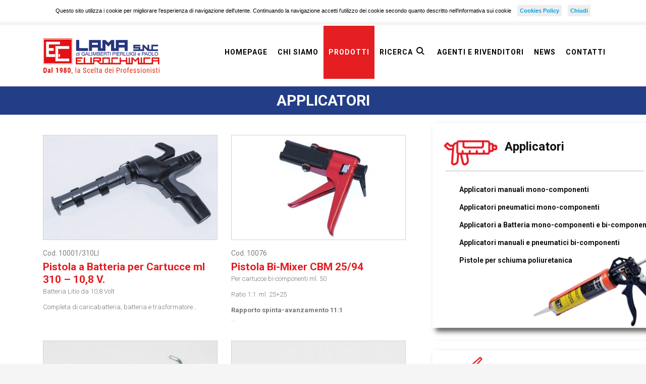

--- FILE ---
content_type: text/html; charset=UTF-8
request_url: http://www.eurochimica.eu/categoria-prodotto/applicatori/
body_size: 12028
content:
<!DOCTYPE html>
<html lang="it-IT">
<head>
	<meta charset="UTF-8">
	<meta name="viewport" content="width=device-width, initial-scale=1">
	<link rel="profile" href="http://gmpg.org/xfn/11">
	<link rel="pingback" href="http://www.eurochimica.eu/xmlrpc.php">
	<link rel="shortcut icon" href="http://www.eurochimica.eu/wp-content/uploads/2018/12/Made-in-Italy.jpg">
	<link rel="apple-touch-icon" href="http://www.eurochimica.eu/wp-content/uploads/2019/03/ec_grande.jpg"/>
	<title>Applicatori &#8211; LAMA SNC</title>
<link rel='dns-prefetch' href='//fonts.googleapis.com' />
<link rel='dns-prefetch' href='//s.w.org' />
<link rel="alternate" type="application/rss+xml" title="LAMA SNC &raquo; Feed" href="http://www.eurochimica.eu/feed/" />
<link rel="alternate" type="application/rss+xml" title="Feed LAMA SNC &raquo; Applicatori Categoria" href="http://www.eurochimica.eu/categoria-prodotto/applicatori/feed/" />
		<script type="text/javascript">
			window._wpemojiSettings = {"baseUrl":"https:\/\/s.w.org\/images\/core\/emoji\/2.3\/72x72\/","ext":".png","svgUrl":"https:\/\/s.w.org\/images\/core\/emoji\/2.3\/svg\/","svgExt":".svg","source":{"concatemoji":"http:\/\/www.eurochimica.eu\/wp-includes\/js\/wp-emoji-release.min.js?ver=4.8.27"}};
			!function(t,a,e){var r,i,n,o=a.createElement("canvas"),l=o.getContext&&o.getContext("2d");function c(t){var e=a.createElement("script");e.src=t,e.defer=e.type="text/javascript",a.getElementsByTagName("head")[0].appendChild(e)}for(n=Array("flag","emoji4"),e.supports={everything:!0,everythingExceptFlag:!0},i=0;i<n.length;i++)e.supports[n[i]]=function(t){var e,a=String.fromCharCode;if(!l||!l.fillText)return!1;switch(l.clearRect(0,0,o.width,o.height),l.textBaseline="top",l.font="600 32px Arial",t){case"flag":return(l.fillText(a(55356,56826,55356,56819),0,0),e=o.toDataURL(),l.clearRect(0,0,o.width,o.height),l.fillText(a(55356,56826,8203,55356,56819),0,0),e===o.toDataURL())?!1:(l.clearRect(0,0,o.width,o.height),l.fillText(a(55356,57332,56128,56423,56128,56418,56128,56421,56128,56430,56128,56423,56128,56447),0,0),e=o.toDataURL(),l.clearRect(0,0,o.width,o.height),l.fillText(a(55356,57332,8203,56128,56423,8203,56128,56418,8203,56128,56421,8203,56128,56430,8203,56128,56423,8203,56128,56447),0,0),e!==o.toDataURL());case"emoji4":return l.fillText(a(55358,56794,8205,9794,65039),0,0),e=o.toDataURL(),l.clearRect(0,0,o.width,o.height),l.fillText(a(55358,56794,8203,9794,65039),0,0),e!==o.toDataURL()}return!1}(n[i]),e.supports.everything=e.supports.everything&&e.supports[n[i]],"flag"!==n[i]&&(e.supports.everythingExceptFlag=e.supports.everythingExceptFlag&&e.supports[n[i]]);e.supports.everythingExceptFlag=e.supports.everythingExceptFlag&&!e.supports.flag,e.DOMReady=!1,e.readyCallback=function(){e.DOMReady=!0},e.supports.everything||(r=function(){e.readyCallback()},a.addEventListener?(a.addEventListener("DOMContentLoaded",r,!1),t.addEventListener("load",r,!1)):(t.attachEvent("onload",r),a.attachEvent("onreadystatechange",function(){"complete"===a.readyState&&e.readyCallback()})),(r=e.source||{}).concatemoji?c(r.concatemoji):r.wpemoji&&r.twemoji&&(c(r.twemoji),c(r.wpemoji)))}(window,document,window._wpemojiSettings);
		</script>
		<style type="text/css">
img.wp-smiley,
img.emoji {
	display: inline !important;
	border: none !important;
	box-shadow: none !important;
	height: 1em !important;
	width: 1em !important;
	margin: 0 .07em !important;
	vertical-align: -0.1em !important;
	background: none !important;
	padding: 0 !important;
}
</style>
<link rel='stylesheet' id='bfacookieprivacy_css-css'  href='http://www.eurochimica.eu/wp-content/plugins/bfacookieprivacy/includes/cookiechoices.css?ver=1.0' type='text/css' media='screen' />
<link rel='stylesheet' id='contact-form-7-css'  href='http://www.eurochimica.eu/wp-content/plugins/contact-form-7/includes/css/styles.css?ver=5.0.5' type='text/css' media='all' />
<link rel='stylesheet' id='essential-grid-plugin-settings-css'  href='http://www.eurochimica.eu/wp-content/plugins/essential-grid/public/assets/css/settings.css?ver=2.1.6' type='text/css' media='all' />
<link rel='stylesheet' id='tp-open-sans-css'  href='http://fonts.googleapis.com/css?family=Open+Sans%3A300%2C400%2C600%2C700%2C800&#038;ver=4.8.27' type='text/css' media='all' />
<link rel='stylesheet' id='tp-raleway-css'  href='http://fonts.googleapis.com/css?family=Raleway%3A100%2C200%2C300%2C400%2C500%2C600%2C700%2C800%2C900&#038;ver=4.8.27' type='text/css' media='all' />
<link rel='stylesheet' id='tp-droid-serif-css'  href='http://fonts.googleapis.com/css?family=Droid+Serif%3A400%2C700&#038;ver=4.8.27' type='text/css' media='all' />
<link rel='stylesheet' id='rs-plugin-settings-css'  href='http://www.eurochimica.eu/wp-content/plugins/revslider/public/assets/css/settings.css?ver=5.4.5.2' type='text/css' media='all' />
<style id='rs-plugin-settings-inline-css' type='text/css'>
#rs-demo-id {}
</style>
<link rel='stylesheet' id='pac-styles-css'  href='http://www.eurochimica.eu/wp-content/plugins/woocommerce-product-archive-customiser/assets/css/pac.css?ver=4.8.27' type='text/css' media='all' />
<link rel='stylesheet' id='pac-layout-styles-css'  href='http://www.eurochimica.eu/wp-content/plugins/woocommerce-product-archive-customiser/assets/css/layout.css?ver=4.8.27' type='text/css' media='only screen and (min-width: 768px)' />
<link rel='stylesheet' id='woocommerce-layout-css'  href='http://www.eurochimica.eu/wp-content/plugins/woocommerce/assets/css/woocommerce-layout.css?ver=3.5.10' type='text/css' media='all' />
<link rel='stylesheet' id='woocommerce-smallscreen-css'  href='http://www.eurochimica.eu/wp-content/plugins/woocommerce/assets/css/woocommerce-smallscreen.css?ver=3.5.10' type='text/css' media='only screen and (max-width: 768px)' />
<link rel='stylesheet' id='woocommerce-general-css'  href='http://www.eurochimica.eu/wp-content/plugins/woocommerce/assets/css/woocommerce.css?ver=3.5.10' type='text/css' media='all' />
<style id='woocommerce-inline-inline-css' type='text/css'>
.woocommerce form .form-row .required { visibility: visible; }
</style>
<link rel='stylesheet' id='aws-style-css'  href='http://www.eurochimica.eu/wp-content/plugins/advanced-woo-search/assets/css/common.css?ver=1.93' type='text/css' media='all' />
<link rel='stylesheet' id='chosen-css'  href='http://www.eurochimica.eu/wp-content/plugins/wp-job-manager/assets/css/chosen.css?ver=1.1.0' type='text/css' media='all' />
<link rel='stylesheet' id='wp-job-manager-frontend-css'  href='http://www.eurochimica.eu/wp-content/plugins/wp-job-manager/assets/css/frontend.css?ver=1.31.3' type='text/css' media='all' />
<link rel='stylesheet' id='thememove-style-css'  href='http://www.eurochimica.eu/wp-content/themes/structure/style.css?ver=4.8.27' type='text/css' media='all' />
<link rel='stylesheet' id='thememove-main-css'  href='http://www.eurochimica.eu/wp-content/themes/structure/css/main-style.css?ver=4.8.27' type='text/css' media='all' />
<style id='thememove-main-inline-css' type='text/css'>
body,input, select, textarea, p{font-family:Roboto;}body,[class*="col-"],.footer .menu li{font-size:14px;}h1{font-family:Roboto;font-size:32px;}h2{font-size:24px;}h3{font-size:18px;}h4{font-size:16px;}h5{font-size:15px;}h6{font-size:12px;}body.scheme{color:#000000;}.scheme .header{background-color:#ffffff;color:#999999;}.scheme .top-area{background-color:#000000;color:#A3A8B2;}.scheme .top-area a{color:#A3A8B2;}.scheme .top-area a:hover{color:#e41e21;}.search-box i{color:#999999;}.mini-cart .mini-cart__button .mini-cart-icon{color:#999999;}.mini-cart .mini-cart__button .mini-cart-icon:after{color:#ffffff;background-color:#e41e21;}.navigation,.header-preset-05 .nav{background-color:#ffffff;}.scheme .footer{background-color:#233d86;color:#ffffff;}.scheme .footer .widget-title{color:#ffffff;}.scheme .footer a{color:#ffffff;}.scheme .footer a:hover{color:#e41e21;}.scheme .copyright{background-color:#e41e21;color:#ffffff;}.scheme .copyright a{color:#ffffff;}.scheme .copyright a:hover{color:#111111;}
</style>
<link rel='stylesheet' id='fancybox-css'  href='http://www.eurochimica.eu/wp-content/themes/structure/js/fancybox/jquery.fancybox.min.css?ver=4.8.27' type='text/css' media='all' />
<link rel='stylesheet' id='font-awesome-css'  href='http://www.eurochimica.eu/wp-content/plugins/js_composer/assets/lib/bower/font-awesome/css/font-awesome.min.css?ver=5.2.1' type='text/css' media='all' />
<link rel='stylesheet' id='vc_google_fonts_playfair_displayregularitalic700700italic900900italic-css-css'  href='//fonts.googleapis.com/css?family=Playfair+Display%3Aregular%2Citalic%2C700%2C700italic%2C900%2C900italic&#038;ver=4.8.27' type='text/css' media='all' />
<link rel='stylesheet' id='jquery.menu-css-css'  href='http://www.eurochimica.eu/wp-content/themes/structure/js/jQuery.mmenu/css/jquery.mmenu.all.css?ver=4.8.27' type='text/css' media='all' />
<link rel='stylesheet' id='sccss_style-css'  href='http://www.eurochimica.eu?sccss=1&#038;ver=4.8.27' type='text/css' media='all' />
<link rel='stylesheet' id='bfasccss_style-css'  href='http://www.eurochimica.eu?bfasccss=1&#038;ver=4.8.27' type='text/css' media='all' />
<link rel='stylesheet' id='kirki_google_fonts-css'  href='//fonts.googleapis.com/css?family=Roboto%3Aregular%2Citalic%2C300%2C700%3A400%26subset%3Dcyrillic%2Ccyrillic-ext%2Cdevanagari%2Cgreek%2Cgreek-ext%2Ckhmer%2Clatin%2Clatin-ext%2Cvietnamese&#038;ver=4.8.27' type='text/css' media='all' />
<script type='text/javascript' src='http://www.eurochimica.eu/wp-includes/js/jquery/jquery.js?ver=1.12.4'></script>
<script type='text/javascript' src='http://www.eurochimica.eu/wp-includes/js/jquery/jquery-migrate.min.js?ver=1.4.1'></script>
<script type='text/javascript' src='http://www.eurochimica.eu/wp-content/plugins/essential-grid/public/assets/js/lightbox.js?ver=2.1.6'></script>
<script type='text/javascript' src='http://www.eurochimica.eu/wp-content/plugins/essential-grid/public/assets/js/jquery.themepunch.tools.min.js?ver=2.1.6'></script>
<script type='text/javascript' src='http://www.eurochimica.eu/wp-content/plugins/revslider/public/assets/js/jquery.themepunch.revolution.min.js?ver=5.4.5.2'></script>
<script type='text/javascript' src='http://www.eurochimica.eu/wp-content/plugins/woocommerce/assets/js/jquery-blockui/jquery.blockUI.min.js?ver=2.70'></script>
<script type='text/javascript'>
/* <![CDATA[ */
var wc_add_to_cart_params = {"ajax_url":"\/wp-admin\/admin-ajax.php","wc_ajax_url":"\/?wc-ajax=%%endpoint%%","i18n_view_cart":"Visualizza carrello","cart_url":"http:\/\/www.eurochimica.eu","is_cart":"","cart_redirect_after_add":"no"};
/* ]]> */
</script>
<script type='text/javascript' src='http://www.eurochimica.eu/wp-content/plugins/woocommerce/assets/js/frontend/add-to-cart.min.js?ver=3.5.10'></script>
<script type='text/javascript' src='http://www.eurochimica.eu/wp-content/plugins/js_composer/assets/js/vendors/woocommerce-add-to-cart.js?ver=5.2.1'></script>
<script type='text/javascript' src='http://www.eurochimica.eu/wp-content/themes/structure/js/owl.carousel.min.js?ver=4.8.27'></script>
<script type='text/javascript' src='http://www.eurochimica.eu/wp-content/themes/structure/js/smoothscroll.js?ver=4.8.27'></script>
<script type='text/javascript' src='http://www.eurochimica.eu/wp-content/themes/structure/js/jquery.magnific-popup.min.js?ver=4.8.27'></script>
<script type='text/javascript' src='http://www.eurochimica.eu/wp-content/themes/structure/js/jquery.counterup.min.js?ver=4.8.27'></script>
<link rel='https://api.w.org/' href='http://www.eurochimica.eu/wp-json/' />
<link rel="EditURI" type="application/rsd+xml" title="RSD" href="http://www.eurochimica.eu/xmlrpc.php?rsd" />
<link rel="wlwmanifest" type="application/wlwmanifest+xml" href="http://www.eurochimica.eu/wp-includes/wlwmanifest.xml" /> 
<meta name="generator" content="WordPress 4.8.27" />
<meta name="generator" content="WooCommerce 3.5.10" />
		<script type="text/javascript">
			var ajaxRevslider;
			
			jQuery(document).ready(function() {
				// CUSTOM AJAX CONTENT LOADING FUNCTION
				ajaxRevslider = function(obj) {
				
					// obj.type : Post Type
					// obj.id : ID of Content to Load
					// obj.aspectratio : The Aspect Ratio of the Container / Media
					// obj.selector : The Container Selector where the Content of Ajax will be injected. It is done via the Essential Grid on Return of Content
					
					var content = "";

					data = {};
					
					data.action = 'revslider_ajax_call_front';
					data.client_action = 'get_slider_html';
					data.token = '37307bbf0f';
					data.type = obj.type;
					data.id = obj.id;
					data.aspectratio = obj.aspectratio;
					
					// SYNC AJAX REQUEST
					jQuery.ajax({
						type:"post",
						url:"http://www.eurochimica.eu/wp-admin/admin-ajax.php",
						dataType: 'json',
						data:data,
						async:false,
						success: function(ret, textStatus, XMLHttpRequest) {
							if(ret.success == true)
								content = ret.data;								
						},
						error: function(e) {
							console.log(e);
						}
					});
					
					 // FIRST RETURN THE CONTENT WHEN IT IS LOADED !!
					 return content;						 
				};
				
				// CUSTOM AJAX FUNCTION TO REMOVE THE SLIDER
				var ajaxRemoveRevslider = function(obj) {
					return jQuery(obj.selector+" .rev_slider").revkill();
				};

				// EXTEND THE AJAX CONTENT LOADING TYPES WITH TYPE AND FUNCTION
				var extendessential = setInterval(function() {
					if (jQuery.fn.tpessential != undefined) {
						clearInterval(extendessential);
						if(typeof(jQuery.fn.tpessential.defaults) !== 'undefined') {
							jQuery.fn.tpessential.defaults.ajaxTypes.push({type:"revslider",func:ajaxRevslider,killfunc:ajaxRemoveRevslider,openAnimationSpeed:0.3});   
							// type:  Name of the Post to load via Ajax into the Essential Grid Ajax Container
							// func: the Function Name which is Called once the Item with the Post Type has been clicked
							// killfunc: function to kill in case the Ajax Window going to be removed (before Remove function !
							// openAnimationSpeed: how quick the Ajax Content window should be animated (default is 0.3)
						}
					}
				},30);
			});
		</script>
			<style type="text/css">
		.people .social .menu li a:hover,
		.listing li i,
		.error404 h2,
		.woocommerce .star-rating span:before,
		.woocommerce ul.products li.product h3:hover,
		.scheme .header-right i,
		.pagination span,
		.woocommerce ul.products li.product .price,
		.woocommerce div.product p.price,
		.woocommerce div.product span.price,
		.scheme .testimonial__author,
		.scheme .navigation a:before,
		.scheme .navigation a:after,
		.scheme .structure .esg-filter-wrapper .esg-filterbutton.selected,
		.scheme .structure .esg-filter-wrapper .esg-filterbutton:hover,
		.scheme .has-bg span, .scheme .footer .menu li:hover:before,
		.scheme .testimonials-list .author span:first-child,
		.scheme .introducing li:before,
		.scheme .contact-info i,
		.scheme .consulting-2 .info h3 + h3,
		.scheme .listing li i {
			color: #e41e21;
		}

		.contact-page .call-us .wpb_text_column:last-child,
		.wpcf7 input[type="submit"],
		.faq-classic .vc_custom_heading:before,
		.faq-classic .wpb_text_column:before,
		.scheme .download2:hover,
		.single-project.tm_project_details_layout3 .gallery--layout3 .owl-dots,
		.images-carousel-2 .vc_images_carousel .vc_carousel-indicators,
		.scheme .scrollup,
		.scheme.single-project .gallery a:after,
		.woocommerce #payment #place_order,
		.woocommerce-page #payment #place_order,
		.woocommerce #respond input#submit:hover,
		.woocommerce a.button:hover,
		.woocommerce button.button:hover,
		.woocommerce input.button:hover,
		.woocommerce span.onsale,
		.woocommerce button.button.alt,
		.scheme .intro,
		.scheme .wpb_accordion_wrapper .ui-state-active .ui-icon:before,
		.scheme .clients .owl-nav div:hover:before,
		.scheme .owl-controls .owl-dot.active,
		.scheme .eg-howardtaft-container,
		.scheme .structure .esg-navigationbutton,
		.scheme .heading-title-2:before,
		.scheme .heading-title:before,
		.scheme .comments-title:after,
		.scheme .comment-reply-title:after,
		.scheme .widget-title:after,
		.scheme input[type="submit"]:hover,
		.navigation .sub-menu li a:hover,
		.navigation .children li a:hover,
		.scheme .sidebar .widget .menu li:hover,
		.scheme .wpb_widgetised_column .widget .menu li:hover a,
		.scheme .sidebar .widget .menu li.current-menu-item,
		.scheme .wpb_widgetised_column .widget .menu li.current-menu-item a,
		.scheme .features .wpb_wrapper p:first-child:after,
		.scheme .recent-posts__thumb:after,
		.woocommerce a.button.alt,
		.scheme .sidebar .widget .menu li a:hover,
		.scheme .sidebar .widget .menu li.current-menu-item a,
		.woocommerce a.button:hover,
		.scheme .widget_product_search input[type="submit"],
		.scheme .related.products h2:after,
		.scheme a.read-more:hover,
		.scheme .tagcloud a:hover,
		.scheme .widget_shopping_cart_content .buttons a.button,
		.scheme .heading-title-3:before,
		.scheme .counting .heading:before,
		.scheme .price-active,
		.dates,
		.tp-caption.home-slider-button, .home-slider-button a:hover,
		.single_job_listing .application .application_button:hover,
		.scheme .counting .heading:before {
			background-color: #e41e21;
		}

		.scheme .clients .owl-item div:hover,
		.scheme .header-right i,
		.scheme .owl-controls .owl-dot.active,
		.scheme .download:hover,
		.woocommerce a.button:hover,
		.scheme a.read-more:hover,
		.scheme .search-box input[type=search],
		.scheme .sidebar .widget-title,
		.scheme .wpb_widgetised_column .widget-title,
		.structure .esg-filter-wrapper .esg-filterbutton.selected,
		.single_job_listing .application .application_button:hover,
		.scheme .our-partners img:hover {
			border-color: #e41e21;
		}

		.who .consulting .info div a {
			color: #e41e21 !important;
			border-color: #e41e21 !important;
		}

		.price-table .vc_btn3.vc_general {
			border-color: #e41e21 !important;
			color: #e41e21 !important;
		}

		.scheme .price-table .vc_btn3.vc_btn3-color-grey.vc_btn3-style-outline:hover {
			background-color: #e41e21 !important;
			border-color: #e41e21 !important;
			color: #fff !important;
		}

		.price-table-2 .vc_btn3.vc_general {
			background-color: #e41e21 !important;
			border-color: #e41e21 !important;
			color: #fff !important;
		}

		.scheme .price-table-2 .vc_btn3.vc_btn3-color-grey.vc_btn3-style-outline:hover {
			background-color: #fff !important;
			border-color: #fff !important;
			color: #aaa !important;
		}

		.navigation > div > ul > li > a {
			color: #000000;
		}

		.navigation .menu > li > a:hover {
			color: #e41e21;
		}

		.navigation .sub-menu li:first-child, .navigation .children li:first-child, .navigation > div > ul > li:hover .sub-menu, .navigation > div > ul > li:hover .children, .mini-cart.open .widget_shopping_cart_content {
			border-top-color: #e41e21;
		}

		.contact-page .call-us h4,
		.page-template-template-underconstruction .under:before,
		.scheme .work-with-us:before,
		.scheme .who .consulting .info:before,
		.woocommerce #respond input#submit.alt:hover,
		.woocommerce a.button.alt:hover,
		.woocommerce button.button.alt:hover,
		.woocommerce input.button.alt:hover,
		.scheme .home-projects,
		.scheme .wpb_accordion .wpb_accordion_wrapper .wpb_accordion_header,
		.scheme .testimonial:before, .scheme .home-projects:before,
		.woocommerce div.product .woocommerce-tabs ul.tabs li.active,
		.woocommerce-page div.product .woocommerce-tabs ul.tabs li.active,
		.woocommerce #content div.product .woocommerce-tabs ul.tabs li.active,
		.woocommerce-page #content div.product .woocommerce-tabs ul.tabs li.active,
		.widget_shopping_cart_content .buttons a.button:hover,
		.projects-7:before,
		.counting:before {
			background-color: #233d86;
		}

		.scheme .clients .owl-nav div:hover:before, .scheme input[type="submit"]:hover, .woocommerce a.button {
			color: #233d86;
		}

		h1, h2, h3, h4, h5, h6 {
			color: #111111;
		}

		a, a:visited {
			color: #111111;
		}

		.scheme a:hover {
			color: #e41e21;
		}

		body.scheme {
			background-color: #f5f5f5;
		}

								::-webkit-scrollbar {
			width: 10px;
			background-color: #233d86;
		}

		::-webkit-scrollbar-thumb {
			background-color: #e41e21;
		}

		::-webkit-scrollbar-thumb:window-inactive {
			background: rgba(33, 33, 33, .3);
		}

				.breadcrumb ul:before {
			content: 'You are here:';
		}

		.tp-caption.home01-slider01-02,
		.home01-slider01-02 {
			color: #e41e21;
		}

		.home-slider-button:hover {
			background-color: #e41e21 !important;
			border-color: #e41e21 !important;
		}

		.home-slider-button:hover a {
			color: #fff !important;
		}

		.home01-slider02-03 {
			color: #e41e21 !important;
		}

		.tp-caption span.yellow {
			color: #e41e21 !important;
		}

		.eg-adams-container, .eg-jefferson-container {
			background-color: #e41e21 !important;
		}

		.vc_row:before {
			display: block !important;
		}

		.vc_images_carousel .vc_carousel-indicators li {
			background-color: #e41e21 !important;
			border-color: #e41e21 !important;
			-webkit-box-shadow: 1px 1px 5px rgba(0, 0, 0, 0.3);
			-moz-box-shadow: 1px 1px 5px rgba(0, 0, 0, 0.3);
			box-shadow: 1px 1px 5px rgba(0, 0, 0, 0.3);
		}

		.vc_images_carousel .vc_carousel-indicators .vc_active {
			background-color: #fff !important;
			border-color: #fff !important;
		}

		.images-carousel-2 .vc_images_carousel .vc_carousel-indicators li {
			border-color: #fff !important;
			box-shadow: none;
		}

		.images-carousel-2 .vc_images_carousel .vc_carousel-indicators .vc_active {
			background-color: #fff !important;
			border-color: #fff !important;
		}

		.has-bg {
			background-image: url('');
		}

		a.eg-thememove-company-news-element-18 {
			color: #999;
		}

		h1, h2, h3, h4, h5,
		.eg-thememove-features-1-element-0,
		.eg-thememove-features-2-element-0,
		.eg-thememove-company-news-element-0,
		.eg-thememove-features-3-element-0,
		.eg-thememove-features-2-element-15,
		.eg-thememove-features-4-element-15,
		.eg-thememove-features-3-element-18,
		.eg-thememove-company-news-element-18,
		.eg-thememove-blog-element-0,
		.eg-thememove-blog-element-3,
		.scheme a.read-more,
		.navigation,
		.intro,
		.vc_progress_bar,
		.wpb_accordion,
		.testimonial__content,
		.testimonial__author,
		.header-right, .structure .esg-filterbutton,
		.add_to_cart_button,
		.vc_btn,
		.vc_btn3,
		.tp-caption,
		.recent-posts__item a,
		.columns-4.woocommerce ul.products li.product,
		.sidebar .widget .menu li a,
		.wpb_widgetised_column .widget .menu li a,
		.dates,
		.share,
		.eg-thememove-feature-4-element-0,
		.eg-thememove-feature-4-element-15,
		.testimonials-list .author span:first-child,
		.faq-classic .vc_custom_heading:before,
		.faq-classic .wpb_text_column:before,
		.wpcf7 input[type="submit"],
		.single_job_listing .application .application_button,
		.contact-page .call-us .wpb_text_column:last-child p,
		.woocommerce ul.products li.product .add_to_cart_button {
			font-family: Roboto, sans-serif;
		}

		.navigation .sub-menu a,
		.download-btn .vc_btn3 {
			font-family: Roboto, sans-serif;
		}

		@media (max-width: 1199px) {
			.menu-link {
				color: #111111;
			}
		}

		@media only screen and (max-width: 768px) {
			h1 {
				font-size: 28.8px;
			}

			h2 {
				font-size: 21.6px;
			}

			h3 {
				font-size: 16.2px;
			}

			h4 {
				font-size: 14.4px;
			}

			h5 {
				font-size: 13.5px;
			}
		}

		@media only screen and (max-width: 480px) {
			h1 {
				font-size: 25.6px;
			}

			h2 {
				font-size: 19.2px;
			}

			h3 {
				font-size: 14.4px;
			}

			h4 {
				font-size: 12.8px;
			}

			h5 {
				font-size: 12px;
			}
		}

		@media only screen and (min-width: 992px) {
			.header-preset-02 .navigation > div > ul > li > a,
			.header-preset-03 .navigation > div > ul > li > a,
			.header-preset-05 .navigation > div > ul > li > a {
				border-right-color: #ffffff;
			}

			.navigation > div > ul > li.current-menu-item > a:after,
			.navigation > div > ul > li:hover > a:after {
				background-color: #e41e21;
			}

			.header-preset-05 .navigation > div > ul > li > a:first-child {
				border-left-color: #ffffff;
			}

			.header-preset-02 .navigation > div > ul > li.current-menu-item > a,
			.header-preset-02 .navigation > div > ul > li:hover > a {
				border-bottom-color: ;
			}

			.header-preset-03 .navigation > div > ul > li.current-menu-item > a,
			.header-preset-03 .navigation > div > ul > li:hover > a,
			.header-preset-05 .navigation > div > ul > li:hover > a,
			.header-preset-05 .navigation > div > ul > li.current-menu-item > a {
				border-top-color: ;
			}

			.header-preset-04.home .headroom--not-top.header {
				background-color: #233d86;
			}
		}
	</style>
	<noscript><style>.woocommerce-product-gallery{ opacity: 1 !important; }</style></noscript>
	<meta name="generator" content="Powered by Visual Composer - drag and drop page builder for WordPress."/>
<!--[if lte IE 9]><link rel="stylesheet" type="text/css" href="http://www.eurochimica.eu/wp-content/plugins/js_composer/assets/css/vc_lte_ie9.min.css" media="screen"><![endif]--><meta name="generator" content="Powered by Slider Revolution 5.4.5.2 - responsive, Mobile-Friendly Slider Plugin for WordPress with comfortable drag and drop interface." />
<script type="text/javascript">function setREVStartSize(e){
				try{ var i=jQuery(window).width(),t=9999,r=0,n=0,l=0,f=0,s=0,h=0;					
					if(e.responsiveLevels&&(jQuery.each(e.responsiveLevels,function(e,f){f>i&&(t=r=f,l=e),i>f&&f>r&&(r=f,n=e)}),t>r&&(l=n)),f=e.gridheight[l]||e.gridheight[0]||e.gridheight,s=e.gridwidth[l]||e.gridwidth[0]||e.gridwidth,h=i/s,h=h>1?1:h,f=Math.round(h*f),"fullscreen"==e.sliderLayout){var u=(e.c.width(),jQuery(window).height());if(void 0!=e.fullScreenOffsetContainer){var c=e.fullScreenOffsetContainer.split(",");if (c) jQuery.each(c,function(e,i){u=jQuery(i).length>0?u-jQuery(i).outerHeight(!0):u}),e.fullScreenOffset.split("%").length>1&&void 0!=e.fullScreenOffset&&e.fullScreenOffset.length>0?u-=jQuery(window).height()*parseInt(e.fullScreenOffset,0)/100:void 0!=e.fullScreenOffset&&e.fullScreenOffset.length>0&&(u-=parseInt(e.fullScreenOffset,0))}f=u}else void 0!=e.minHeight&&f<e.minHeight&&(f=e.minHeight);e.c.closest(".rev_slider_wrapper").css({height:f})					
				}catch(d){console.log("Failure at Presize of Slider:"+d)}
			};</script>
<noscript><style type="text/css"> .wpb_animate_when_almost_visible { opacity: 1; }</style></noscript>	<!--
    * WordPress: v4.8.27
    * ThemMove Core: v1.3.5.1
    * WooCommerce: v3.5.10
    * Visual Composer: v5.2.1
    * Theme: TM Structure v5.2 by ThemeMove Team
    * Child Theme: Not activated
    -->
</head>

<body class="archive tax-product_cat term-applicatori term-21 wc-pac-hide-sale-flash woocommerce woocommerce-page woocommerce-no-js tm-infinity group-blog header-preset-06 top-area-enable content-sidebar scheme core_1351 tm-structure wpb-js-composer js-comp-ver-5.2.1 vc_responsive product-columns-2">
<div id="page" class="hfeed site animsition">

<div class="header-wrapper">


	<header class="header" role="banner" itemscope="itemscope" itemtype="http://schema.org/WPHeader">
		<div class="container">
			<div class="row">
				<div class="col-md-3 col-xs-6">
					<div class="site-branding">
																					<a href="http://www.eurochimica.eu/" rel="home">
									<img src="http://www.eurochimica.eu/wp-content/uploads/2022/01/logo_lama_nuovo.jpg"
									     alt="logo"/>
								</a>
																		</div>
				</div>
																	<div class="col-md-9 col-sm-8 col-xs-6 header__right">
					<a href="#menu"><span class="menu-link"><i class="fa fa-navicon"></i></span></a>
					<nav class="navigation" role="navigation">
						<div class="primary-menu"><ul id="primary-menu" class="menu"><li id="menu-item-68" class="menu-item menu-item-type-post_type menu-item-object-page menu-item-home menu-item-68"><a href="http://www.eurochimica.eu/">Homepage</a></li>
<li id="menu-item-131" class="menu-item menu-item-type-post_type menu-item-object-page menu-item-131"><a href="http://www.eurochimica.eu/chi-siamo/">Chi siamo</a></li>
<li id="menu-item-85" class="menu-item menu-item-type-custom menu-item-object-custom current-menu-item menu-item-85"><a href="http://www.eurochimica.eu/categoria-prodotto/applicatori">Prodotti</a></li>
<li id="menu-item-745" class="menu-item menu-item-type-post_type menu-item-object-page menu-item-745"><a href="http://www.eurochimica.eu/ricerca/"><span>Ricerca <svg focusable="false" xmlns="http://www.w3.org/2000/svg" viewBox="0 0 24 18" width="24px"><path d="M15.5 14h-.79l-.28-.27C15.41 12.59 16 11.11 16 9.5 16 5.91 13.09 3 9.5 3S3 5.91 3 9.5 5.91 16 9.5 16c1.61 0 3.09-.59 4.23-1.57l.27.28v.79l5 4.99L20.49 19l-4.99-5zm-6 0C7.01 14 5 11.99 5 9.5S7.01 5 9.5 5 14 7.01 14 9.5 11.99 14 9.5 14z"></path></svg></span></a></li>
<li id="menu-item-135" class="menu-item menu-item-type-post_type menu-item-object-page menu-item-135"><a href="http://www.eurochimica.eu/agenti-e-rivenditori/">Agenti e rivenditori</a></li>
<li id="menu-item-502" class="menu-item menu-item-type-post_type menu-item-object-page menu-item-502"><a href="http://www.eurochimica.eu/news/">News</a></li>
<li id="menu-item-496" class="menu-item menu-item-type-post_type menu-item-object-page menu-item-496"><a href="http://www.eurochimica.eu/contatti/">Contatti</a></li>
</ul></div>					</nav>
					<!-- .site-navigation -->
				</div>
							</div>
		</div>
	</header>
	
			<div class="top-area">
			<div class="container">
				<div class="row">
											<div class="col-md-12 hidden-xs hidden-sm">
							<aside id="custom_html-3" class="widget_text widget widget_custom_html"><div class="textwidget custom-html-widget"><div class="row">
    <div class="col-md-2"> </div>

    <div class="col-md-8">
            <div class="row">
                <div class="col-md-4 topinfo gutter-0">
                    <div class="tif">
                        <div class="headerRightAreaImage">
                            <img src="http://www.eurochimica.eu/wp-content/uploads/2018/12/pointer-1.png" />
                        </div>
                        <div class="headerRightArea">
                            <div class="headerRightAreaTitle">Location</div>
                            <div class="headerRightAreaBody">Via volta 2/4<br/>20813
Bovisio Masciago (MB)</div>
                        </div>
                    </div>
                </div>
                <div class="col-md-4 topinfo gutter-0">
                    <div class="tif">
                        <div class="headerRightAreaImage">
                            <img src="http://www.eurochimica.eu/wp-content/uploads/2018/12/clock.png" /></div>
                        <div class="headerRightArea">
                            <div class="headerRightAreaTitle">Apertura</div>
                            <div class="headerRightAreaBody">Lun-Ven: 8.30-12.30/14.00-18.00<br/></div>
                        </div>
                    </div>
                </div>
                <div class="col-md-4 topinfo gutter-0">
                    <div class="tif">
                        <div class="headerRightAreaImage">
                            <img src="http://www.eurochimica.eu/wp-content/uploads/2018/12/phone.png" /></div>
                        <div class="headerRightArea">
                            <div class="headerRightAreaTitle">Telefono</div>
                            <div class="headerRightAreaBody">Tel. +39 0362 591950<br/>Fax +39 0362 590971</div>
                        </div>
                    </div>
                </div>
            </div>
    </div>

    <div class="col-md-2"> </div>
</div></div></aside>						</div>
						<!-- <div class="col-md-3 col-xs-7 social">
							<div class="menu-social-container"><ul id="menu-social" class="menu"><li id="menu-item-115" class="menu-item menu-item-type-custom menu-item-object-custom menu-item-115"><a href="https://www.facebook.com">facebook</a></li>
<li id="menu-item-116" class="menu-item menu-item-type-custom menu-item-object-custom menu-item-116"><a href="http://youtube.com">youtube</a></li>
</ul></div>						</div> -->
									</div>
			</div>
		</div>
		

</div>
<div class="content-wrapper">
			<header data-stellar-background-ratio="0.5" class="entry-header has-bg"
		        >
			<div class="container">
									<h1 class="entry-title">
						Applicatori					</h1>
													<!--div class="breadcrumb">
						<div class="container">
							<ul class="tm_bread_crumb">
	<li class="level-1 top"><a href="http://www.eurochimica.eu/">Home</a></li>
	<li class="level-2 sub tail current">Applicatori</li>
</ul>
						</div>
					</div-->
							</div>
		</header>
		<div class="container">
				<div class="row">
																<div class="col-md-8">
				<div class="col-md-12"><div id="content" role="main">
				
				
					<div class="woocommerce-notices-wrapper"></div><p class="woocommerce-result-count">
	1&ndash;6 di 83 risultati</p>
<form class="woocommerce-ordering" method="get">
	<select name="orderby" class="orderby">
					<option value="menu_order"  selected='selected'>Ordinamento predefinito</option>
					<option value="popularity" >Popolarità</option>
					<option value="date" >Ordina in base al più recente</option>
					<option value="price" >Prezzo: dal più economico</option>
					<option value="price-desc" >Prezzo: dal più caro</option>
			</select>
	<input type="hidden" name="paged" value="1" />
	</form>

					<ul class="products columns-2">

					
					
						<li class="post-602 product type-product status-publish has-post-thumbnail product_cat-applicatori product_cat-applicatori-a-batteria product_tag-cox first onbackorder shipping-taxable product-type-simple">
	<a href="http://www.eurochimica.eu/prodotto/pistola-a-batteria-per-cartucce-ml-310/" class="woocommerce-LoopProduct-link woocommerce-loop-product__link"><img width="400" height="240" src="http://www.eurochimica.eu/wp-content/uploads/2019/03/10001_A-400x240.jpg" class="attachment-woocommerce_thumbnail size-woocommerce_thumbnail" alt="" srcset="http://www.eurochimica.eu/wp-content/uploads/2019/03/10001_A-400x240.jpg 400w, http://www.eurochimica.eu/wp-content/uploads/2019/03/10001_A-150x90.jpg 150w, http://www.eurochimica.eu/wp-content/uploads/2019/03/10001_A-300x180.jpg 300w, http://www.eurochimica.eu/wp-content/uploads/2019/03/10001_A-768x461.jpg 768w, http://www.eurochimica.eu/wp-content/uploads/2019/03/10001_A.jpg 1000w, http://www.eurochimica.eu/wp-content/uploads/2019/03/10001_A-600x360.jpg 600w" sizes="(max-width: 400px) 100vw, 400px" /><div class='codprodinloop'><span>Cod. </span><span>10001/310LI</span></div><h2 class="woocommerce-loop-product__title">Pistola a Batteria per Cartucce ml 310 &#8211; 10,8 V.</h2>
<p>Batteria Litio da 10,8 Volt</p>
<p>Completa di caricabatteria, batteria e trasformatore&hellip;</p><div class='brevissimadescrizione'></div></a><div class="item-cart"> <a href="http://www.eurochimica.eu/prodotto/pistola-a-batteria-per-cartucce-ml-310/" rel="nofollow" data-product_id="602" data-product_sku="10001/310LI" data-quantity="1" class="button  product_type_simple">Leggi tutto</a></div></li>

					
						<li class="post-282 product type-product status-publish has-post-thumbnail product_cat-applicatori product_cat-applicatori-manualipneumatici-bi-componenti product_tag-cox last instock shipping-taxable product-type-simple">
	<a href="http://www.eurochimica.eu/prodotto/pistola-bi-mixer-cbm-2594/" class="woocommerce-LoopProduct-link woocommerce-loop-product__link"><img width="400" height="240" src="http://www.eurochimica.eu/wp-content/uploads/2019/02/10076_A-400x240.jpg" class="attachment-woocommerce_thumbnail size-woocommerce_thumbnail" alt="" srcset="http://www.eurochimica.eu/wp-content/uploads/2019/02/10076_A-400x240.jpg 400w, http://www.eurochimica.eu/wp-content/uploads/2019/02/10076_A-150x90.jpg 150w, http://www.eurochimica.eu/wp-content/uploads/2019/02/10076_A-300x180.jpg 300w, http://www.eurochimica.eu/wp-content/uploads/2019/02/10076_A-768x461.jpg 768w, http://www.eurochimica.eu/wp-content/uploads/2019/02/10076_A.jpg 1000w, http://www.eurochimica.eu/wp-content/uploads/2019/02/10076_A-600x360.jpg 600w" sizes="(max-width: 400px) 100vw, 400px" /><div class='codprodinloop'><span>Cod. </span><span>10076</span></div><h2 class="woocommerce-loop-product__title">Pistola Bi-Mixer CBM 25/94</h2>
<p>Per cartucce bi-componenti ml. 50</p>
<p>Ratio 1:1  ml. 25+25</p>
<p><strong>Rapporto spinta-avanzamento 11:1</strong>&hellip;</p><div class='brevissimadescrizione'></div></a><div class="item-cart"> <a href="http://www.eurochimica.eu/prodotto/pistola-bi-mixer-cbm-2594/" rel="nofollow" data-product_id="282" data-product_sku="10076" data-quantity="1" class="button  product_type_simple">Leggi tutto</a></div></li>

					
						<li class="post-63 product type-product status-publish has-post-thumbnail product_cat-applicatori product_cat-applicatori-manuali-mono-componenti product_tag-cox first instock shipping-taxable product-type-simple">
	<a href="http://www.eurochimica.eu/prodotto/nome-prodotto/" class="woocommerce-LoopProduct-link woocommerce-loop-product__link"><img width="400" height="240" src="http://www.eurochimica.eu/wp-content/uploads/2018/12/9030_B-400x240.jpg" class="attachment-woocommerce_thumbnail size-woocommerce_thumbnail" alt="" srcset="http://www.eurochimica.eu/wp-content/uploads/2018/12/9030_B-400x240.jpg 400w, http://www.eurochimica.eu/wp-content/uploads/2018/12/9030_B-150x90.jpg 150w, http://www.eurochimica.eu/wp-content/uploads/2018/12/9030_B-300x180.jpg 300w, http://www.eurochimica.eu/wp-content/uploads/2018/12/9030_B-768x461.jpg 768w, http://www.eurochimica.eu/wp-content/uploads/2018/12/9030_B.jpg 1000w, http://www.eurochimica.eu/wp-content/uploads/2018/12/9030_B-600x360.jpg 600w" sizes="(max-width: 400px) 100vw, 400px" /><div class='codprodinloop'><span>Cod. </span><span>9030</span></div><h2 class="woocommerce-loop-product__title">Pistola COX a Stelo</h2>
<p>Pistola originale inglese COX per cartucce da ml. 280/310.</p>
<p>Fornita di sistema anti sgocciolatura &hellip;</p><div class='brevissimadescrizione'></div></a><div class="item-cart"> <a href="http://www.eurochimica.eu/prodotto/nome-prodotto/" rel="nofollow" data-product_id="63" data-product_sku="9030" data-quantity="1" class="button  product_type_simple">Leggi tutto</a></div></li>

					
						<li class="post-422 product type-product status-publish has-post-thumbnail product_cat-applicatori product_cat-pistole-per-schiuma-poliuretanica product_tag-ec product_tag-madeinitaly last instock shipping-taxable product-type-simple">
	<a href="http://www.eurochimica.eu/prodotto/pistola-a-g-new-project/" class="woocommerce-LoopProduct-link woocommerce-loop-product__link"><img width="400" height="240" src="http://www.eurochimica.eu/wp-content/uploads/2019/02/4056_A-400x240.jpg" class="attachment-woocommerce_thumbnail size-woocommerce_thumbnail" alt="" srcset="http://www.eurochimica.eu/wp-content/uploads/2019/02/4056_A-400x240.jpg 400w, http://www.eurochimica.eu/wp-content/uploads/2019/02/4056_A-150x90.jpg 150w, http://www.eurochimica.eu/wp-content/uploads/2019/02/4056_A-300x180.jpg 300w, http://www.eurochimica.eu/wp-content/uploads/2019/02/4056_A-768x461.jpg 768w, http://www.eurochimica.eu/wp-content/uploads/2019/02/4056_A.jpg 1000w, http://www.eurochimica.eu/wp-content/uploads/2019/02/4056_A-600x360.jpg 600w" sizes="(max-width: 400px) 100vw, 400px" /><div class='codprodinloop'><span>Cod. </span><span>4056/NEW PROJECT</span></div><h2 class="woocommerce-loop-product__title">Pistola per hobbistica A.G. NEW PROJECT</h2>
<p>Guarnizione di tenuta in PTFE</p>
<p>Adattatore in ottone&hellip;</p><div class='brevissimadescrizione'></div></a><div class="item-cart"> <a href="http://www.eurochimica.eu/prodotto/pistola-a-g-new-project/" rel="nofollow" data-product_id="422" data-product_sku="4056/NEW PROJECT" data-quantity="1" class="button  product_type_simple">Leggi tutto</a></div></li>

					
						<li class="post-232 product type-product status-publish has-post-thumbnail product_cat-applicatori product_cat-applicatori-pneumatici-mono-componenti product_tag-cox first instock shipping-taxable product-type-simple">
	<a href="http://www.eurochimica.eu/prodotto/pistola-pneumatica-per-cartucce-ml-280310/" class="woocommerce-LoopProduct-link woocommerce-loop-product__link"><img width="400" height="240" src="http://www.eurochimica.eu/wp-content/uploads/2019/02/10080_A-400x240.jpg" class="attachment-woocommerce_thumbnail size-woocommerce_thumbnail" alt="" srcset="http://www.eurochimica.eu/wp-content/uploads/2019/02/10080_A-400x240.jpg 400w, http://www.eurochimica.eu/wp-content/uploads/2019/02/10080_A-150x90.jpg 150w, http://www.eurochimica.eu/wp-content/uploads/2019/02/10080_A-300x180.jpg 300w, http://www.eurochimica.eu/wp-content/uploads/2019/02/10080_A-768x461.jpg 768w, http://www.eurochimica.eu/wp-content/uploads/2019/02/10080_A.jpg 1000w, http://www.eurochimica.eu/wp-content/uploads/2019/02/10080_A-600x360.jpg 600w" sizes="(max-width: 400px) 100vw, 400px" /><div class='codprodinloop'><span>Cod. </span><span>10080/3</span></div><h2 class="woocommerce-loop-product__title">Pistola Pneumatica per Cartucce ml. 280/310</h2>
<p>Forza di spinta: 1.5 kN&hellip;</p><div class='brevissimadescrizione'></div></a><div class="item-cart"> <a href="http://www.eurochimica.eu/prodotto/pistola-pneumatica-per-cartucce-ml-280310/" rel="nofollow" data-product_id="232" data-product_sku="10080/3" data-quantity="1" class="button  product_type_simple">Leggi tutto</a></div></li>

					
						<li class="post-603 product type-product status-publish has-post-thumbnail product_cat-applicatori product_cat-applicatori-a-batteria product_tag-cox last onbackorder shipping-taxable product-type-simple">
	<a href="http://www.eurochimica.eu/prodotto/pistola-a-batteria-per-cartucce-ml-310-18-v/" class="woocommerce-LoopProduct-link woocommerce-loop-product__link"><img width="252" height="168" src="http://www.eurochimica.eu/wp-content/uploads/2019/03/cox_X_HOME.jpg" class="attachment-woocommerce_thumbnail size-woocommerce_thumbnail" alt="" srcset="http://www.eurochimica.eu/wp-content/uploads/2019/03/cox_X_HOME.jpg 252w, http://www.eurochimica.eu/wp-content/uploads/2019/03/cox_X_HOME-150x100.jpg 150w" sizes="(max-width: 252px) 100vw, 252px" /><div class='codprodinloop'><span>Cod. </span><span>10001/310PLUS</span></div><h2 class="woocommerce-loop-product__title">Pistola a Batteria per Cartucce ml 310 &#8211; 18 V.</h2>
<p>Batteria Litio da 18 Volt</p>
<p>Completa di caricabatteria, batteria e trasformatore&hellip;</p><div class='brevissimadescrizione'></div></a><div class="item-cart"> <a href="http://www.eurochimica.eu/prodotto/pistola-a-batteria-per-cartucce-ml-310-18-v/" rel="nofollow" data-product_id="603" data-product_sku="10001/310PLUS" data-quantity="1" class="button  product_type_simple">Leggi tutto</a></div></li>

					
					</ul>

					<nav class="woocommerce-pagination">
	<ul class='page-numbers'>
	<li><span class='page-numbers current'>1</span></li>
	<li><a class='page-numbers' href='http://www.eurochimica.eu/categoria-prodotto/applicatori/page/2/'>2</a></li>
	<li><a class='page-numbers' href='http://www.eurochimica.eu/categoria-prodotto/applicatori/page/3/'>3</a></li>
	<li><a class='page-numbers' href='http://www.eurochimica.eu/categoria-prodotto/applicatori/page/4/'>4</a></li>
	<li><span class="page-numbers dots">&hellip;</span></li>
	<li><a class='page-numbers' href='http://www.eurochimica.eu/categoria-prodotto/applicatori/page/12/'>12</a></li>
	<li><a class='page-numbers' href='http://www.eurochimica.eu/categoria-prodotto/applicatori/page/13/'>13</a></li>
	<li><a class='page-numbers' href='http://www.eurochimica.eu/categoria-prodotto/applicatori/page/14/'>14</a></li>
	<li><a class="next page-numbers" href="http://www.eurochimica.eu/categoria-prodotto/applicatori/page/2/">&rarr;</a></li>
</ul>
</nav>

				
				</div></div>			</div>
							<div class="col-md-4">
	<aside class="sidebar" itemscope="itemscope" itemtype="http://schema.org/WPSideBar">
		<aside id="woocommerce_product_categories-2" class="widget woocommerce widget_product_categories"><h3 class="widget-title">Categorie prodotto</h3><ul class="product-categories"><li class="cat-item cat-item-20"><a href="http://www.eurochimica.eu/categoria-prodotto/senza-categoria/">Senza categoria</a></li>
<li class="cat-item cat-item-21 current-cat cat-parent"><a href="http://www.eurochimica.eu/categoria-prodotto/applicatori/">Applicatori</a><ul class='children'>
<li class="cat-item cat-item-22"><a href="http://www.eurochimica.eu/categoria-prodotto/applicatori/applicatori-manuali-mono-componenti/">Applicatori manuali mono-componenti</a></li>
<li class="cat-item cat-item-24"><a href="http://www.eurochimica.eu/categoria-prodotto/applicatori/applicatori-pneumatici-mono-componenti/">Applicatori pneumatici mono-componenti</a></li>
<li class="cat-item cat-item-26"><a href="http://www.eurochimica.eu/categoria-prodotto/applicatori/applicatori-a-batteria/">Applicatori a Batteria mono-componenti e bi-componenti</a></li>
<li class="cat-item cat-item-25"><a href="http://www.eurochimica.eu/categoria-prodotto/applicatori/applicatori-manualipneumatici-bi-componenti/">Applicatori manuali e pneumatici bi-componenti</a></li>
<li class="cat-item cat-item-27"><a href="http://www.eurochimica.eu/categoria-prodotto/applicatori/pistole-per-schiuma-poliuretanica/">Pistole per schiuma poliuretanica</a></li>
</ul>
</li>
<li class="cat-item cat-item-28 cat-parent"><a href="http://www.eurochimica.eu/categoria-prodotto/prodotti-chimici-e-accessori/">Prodotti chimici e accessori</a><ul class='children'>
<li class="cat-item cat-item-40"><a href="http://www.eurochimica.eu/categoria-prodotto/prodotti-chimici-e-accessori/accessori/">Accessori</a></li>
<li class="cat-item cat-item-32"><a href="http://www.eurochimica.eu/categoria-prodotto/prodotti-chimici-e-accessori/bande-autoadesive/">Bande autoadesive</a></li>
<li class="cat-item cat-item-30"><a href="http://www.eurochimica.eu/categoria-prodotto/prodotti-chimici-e-accessori/schiuma-poliuretanica/">Schiuma poliuretanica</a></li>
<li class="cat-item cat-item-31"><a href="http://www.eurochimica.eu/categoria-prodotto/prodotti-chimici-e-accessori/sigillanti/">Sigillanti</a></li>
<li class="cat-item cat-item-29"><a href="http://www.eurochimica.eu/categoria-prodotto/prodotti-chimici-e-accessori/tassello-chimico/">Tassello chimico</a></li>
</ul>
</li>
</ul></aside>	</aside>
</div>
					</div>
	</div>
</div>

<div class="bottom-wrapper">
			<footer class="footer" role="contentinfo" itemscope="itemscope" itemtype="http://schema.org/WPFooter">
			<div class="container">
				<div class="row" style="display: flex;">
					<div class="col-md-4 footer1">
						<aside id="media_image-2" class="widget widget_media_image"><img width="300" height="92" src="http://www.eurochimica.eu/wp-content/uploads/2022/01/logo_lama_nuovo-300x92.jpg" class="image wp-image-856  attachment-medium size-medium" alt="" style="max-width: 100%; height: auto;" srcset="http://www.eurochimica.eu/wp-content/uploads/2022/01/logo_lama_nuovo-300x92.jpg 300w, http://www.eurochimica.eu/wp-content/uploads/2022/01/logo_lama_nuovo-150x46.jpg 150w, http://www.eurochimica.eu/wp-content/uploads/2022/01/logo_lama_nuovo-400x123.jpg 400w, http://www.eurochimica.eu/wp-content/uploads/2022/01/logo_lama_nuovo.jpg 506w" sizes="(max-width: 300px) 100vw, 300px" /></aside>					</div>
					<div class="col-md-3 footer2">
						<aside id="custom_html-4" class="widget_text widget widget_custom_html"><div class="textwidget custom-html-widget"><div class="cfinmezzo">
    <div class="colonna">
       <div class="tit">Lama S.n.c.</div>
	       Via volta 2/4<br/>
               20813 Bovisio Masciago (MB)
    </div>
</div></div></aside>					</div>
					<div class="col-md-3 footer3">
						<aside id="custom_html-5" class="widget_text widget widget_custom_html"><div class="textwidget custom-html-widget"><div class="cfinmezzo">
    <div class="colonna">
       Tel. +39 0362 591950<br/>
       Fax +39 0362 590971<br/>
       Email: <a href="mailto:info@eurochimica.eu">info@eurochimica.eu</a><br/>
       <div class="liec">  > <a href="http://www.eurochimica.eu/wp-content/uploads/2019/03/Privacy_LAMA.pdf">LEGGI INFORMATIVA ESTESA COOKIES</a></div>
    </div>
</div></div></aside>					</div>
					<div class="col-md-2 footer4">
						<div class="social">
							<div class="menu-social-container"><ul id="menu-social-1" class="menu"><li class="menu-item menu-item-type-custom menu-item-object-custom menu-item-115"><a href="https://www.facebook.com">facebook</a></li>
<li class="menu-item menu-item-type-custom menu-item-object-custom menu-item-116"><a href="http://youtube.com">youtube</a></li>
</ul></div>						</div>
					</div>
				</div>
			</div>
		</footer><!--/footer-->
		</div>
</div><!--/#page-->
	<a class="scrollup"><i class="fa fa-angle-up"></i></a>
<nav id="menu">
	<div class="primary-menu"><ul id="primary-menu" class="menu"><li class="menu-item menu-item-type-post_type menu-item-object-page menu-item-home menu-item-68"><a href="http://www.eurochimica.eu/">Homepage</a></li>
<li class="menu-item menu-item-type-post_type menu-item-object-page menu-item-131"><a href="http://www.eurochimica.eu/chi-siamo/">Chi siamo</a></li>
<li class="menu-item menu-item-type-custom menu-item-object-custom current-menu-item menu-item-85"><a href="http://www.eurochimica.eu/categoria-prodotto/applicatori">Prodotti</a></li>
<li class="menu-item menu-item-type-post_type menu-item-object-page menu-item-745"><a href="http://www.eurochimica.eu/ricerca/"><span>Ricerca <svg focusable="false" xmlns="http://www.w3.org/2000/svg" viewBox="0 0 24 18" width="24px"><path d="M15.5 14h-.79l-.28-.27C15.41 12.59 16 11.11 16 9.5 16 5.91 13.09 3 9.5 3S3 5.91 3 9.5 5.91 16 9.5 16c1.61 0 3.09-.59 4.23-1.57l.27.28v.79l5 4.99L20.49 19l-4.99-5zm-6 0C7.01 14 5 11.99 5 9.5S7.01 5 9.5 5 14 7.01 14 9.5 11.99 14 9.5 14z"></path></svg></span></a></li>
<li class="menu-item menu-item-type-post_type menu-item-object-page menu-item-135"><a href="http://www.eurochimica.eu/agenti-e-rivenditori/">Agenti e rivenditori</a></li>
<li class="menu-item menu-item-type-post_type menu-item-object-page menu-item-502"><a href="http://www.eurochimica.eu/news/">News</a></li>
<li class="menu-item menu-item-type-post_type menu-item-object-page menu-item-496"><a href="http://www.eurochimica.eu/contatti/">Contatti</a></li>
</ul></div></nav>
<script type="text/javascript">
	jQuery(document).ready(function ($) {
		$(function() {
			$('nav#menu').mmenu();
		});
	});
</script>

	
	<script>
		(function ($) {
			jQuery(window).on('resize', function () {
				if ($(window).width() >= 992) {
					$('#page').css('padding-bottom', $('.uncover .bottom-wrapper').outerHeight());
				}
			});

			jQuery(window).on('load', function () {
				jQuery(window).trigger('resize');
			});
		})(jQuery);
	</script>

					<script>
			jQuery(document).ready(function ($) {
				var $window = $(window);
				// Scroll up
				var $scrollup = $('.scrollup');

				$window.scroll(function () {
					if ($window.scrollTop() > 100) {
						$scrollup.addClass('show');
					} else {
						$scrollup.removeClass('show');
					}
				});

				$scrollup.on('click', function (evt) {
					$("html, body").animate({scrollTop: 0}, 600);
					evt.preventDefault();
				});
			});
		</script>
				<script type="text/javascript">
		var c = document.body.className;
		c = c.replace(/woocommerce-no-js/, 'woocommerce-js');
		document.body.className = c;
	</script>
	<script type='text/javascript' src='http://www.eurochimica.eu/wp-content/plugins/bfacookieprivacy/includes/cookiechoices.js?ver=1.0'></script>
<script type='text/javascript' src='http://www.eurochimica.eu?bfascjs=1&#038;ver=1.0'></script>
<script type='text/javascript'>
/* <![CDATA[ */
var wpcf7 = {"apiSettings":{"root":"http:\/\/www.eurochimica.eu\/wp-json\/contact-form-7\/v1","namespace":"contact-form-7\/v1"},"recaptcha":{"messages":{"empty":"Per favore dimostra che non sei un robot."}}};
/* ]]> */
</script>
<script type='text/javascript' src='http://www.eurochimica.eu/wp-content/plugins/contact-form-7/includes/js/scripts.js?ver=5.0.5'></script>
<script type='text/javascript' src='http://www.eurochimica.eu/wp-content/plugins/woocommerce/assets/js/js-cookie/js.cookie.min.js?ver=2.1.4'></script>
<script type='text/javascript'>
/* <![CDATA[ */
var woocommerce_params = {"ajax_url":"\/wp-admin\/admin-ajax.php","wc_ajax_url":"\/?wc-ajax=%%endpoint%%"};
/* ]]> */
</script>
<script type='text/javascript' src='http://www.eurochimica.eu/wp-content/plugins/woocommerce/assets/js/frontend/woocommerce.min.js?ver=3.5.10'></script>
<script type='text/javascript'>
/* <![CDATA[ */
var wc_cart_fragments_params = {"ajax_url":"\/wp-admin\/admin-ajax.php","wc_ajax_url":"\/?wc-ajax=%%endpoint%%","cart_hash_key":"wc_cart_hash_7d2d10094acdcb8b040a3cc194d16bc1","fragment_name":"wc_fragments_7d2d10094acdcb8b040a3cc194d16bc1"};
/* ]]> */
</script>
<script type='text/javascript' src='http://www.eurochimica.eu/wp-content/plugins/woocommerce/assets/js/frontend/cart-fragments.min.js?ver=3.5.10'></script>
<script type='text/javascript'>
/* <![CDATA[ */
var aws_vars = {"sale":"Sale!","sku":"SKU","showmore":"visualizza tutti i risultati","noresults":"Nessun prodotto trovato"};
/* ]]> */
</script>
<script type='text/javascript' src='http://www.eurochimica.eu/wp-content/plugins/advanced-woo-search/assets/js/common.js?ver=1.93'></script>
<script type='text/javascript' src='http://www.eurochimica.eu/wp-content/themes/structure/js/jquery.stellar.min.js'></script>
<script type='text/javascript' src='http://www.eurochimica.eu/wp-content/themes/structure/js/fancybox/jquery.fancybox.js'></script>
<script type='text/javascript' src='http://www.eurochimica.eu/wp-content/themes/structure/js/jquery.matchHeight.js'></script>
<script type='text/javascript' src='http://www.eurochimica.eu/wp-content/themes/structure/js/jQuery.mmenu/js/jquery.mmenu.all.min.js'></script>
<script type='text/javascript' src='http://www.eurochimica.eu/wp-content/plugins/js_composer/assets/lib/waypoints/waypoints.min.js?ver=5.2.1'></script>
<script type='text/javascript' src='http://www.eurochimica.eu/wp-content/themes/structure/js/main.js'></script>
<script type='text/javascript' src='http://www.eurochimica.eu/wp-includes/js/wp-embed.min.js?ver=4.8.27'></script>
</body>
</html>


--- FILE ---
content_type: text/css
request_url: http://www.eurochimica.eu/wp-content/plugins/bfacookieprivacy/includes/cookiechoices.css?ver=1.0
body_size: 268
content:
/* impostazioni di default*/
#cookieChoiceInfo{
	position:fixed;
	width:100%;
	background-color:#FFF;
	font-family:Arial;
	font-size:11px;
	margin:0; 
	left:0; 
	top:0;
	padding:12px;
	z-index:99999;
	text-align:center;
}

#cookieChoiceInfo a{
	text-decoration:none;
	color:#009EE2;
	font-weight:bold;
	padding:5px;
	background:#EEE;
}

/* override per singolo sito */
#cookieChoiceInfo{
}

#cookieChoiceInfo a{
}

--- FILE ---
content_type: text/css;charset=UTF-8
request_url: http://www.eurochimica.eu/?sccss=1&ver=4.8.27
body_size: 3478
content:
/*

Font: 
Google font: Roboto - Regular e bold x i titoli

Colori:
- Nero x i testi
- Rosso: #E41E21
_ BLU: #233D86
 */


.bianco {
    color: white;
}
.grande {
    font-size: 22px;
}
.boldato {
    font-weight: bold;
}




.content {
	padding: 0 0 20px;
}


/* HEADER */
.header [class*="col-"] {
    vertical-align: top;
}

.current-menu-item > a,
.menu-item > a:hover {
    background-color: #E41E21;
    color: white !important;
} 


.headerpagina {
	background-color: #233D86;
	text-align: center;	
}
.headerpagina > * {
    color: white;
    padding-bottom: 10px;
    padding-top: 4px;
}


@media (min-width: 768px) {
/* 
    .site-branding {
        padding: 10px 0px 0px 50px;
        position: absolute;
        z-index: 1;
    }
    .site-branding img {
        height: 180px;
    }

    .top-area .social {
        float: none;
    }
    
    .top-area .menu-social-profile-links-container {
        display: none;
    }
    
    
    .navigation > div > ul > li > a {
        padding: 60px 10px 0px 10px;
        margin-bottom: 40px;
        border-right: 1px solid;
    }

    .navigation > div > ul > li > a :last-of-type {
        border-right: none;
    }     */
}


.top-area {
    position: absolute;
    z-index: 1;
    width: 100%;
    background-color: rgba(0,0,0,0.7) !important;    
    padding: 0px;

    border-top: 1px solid white;
    border-bottom: 1px solid white;

    display: none; /* per default nascosta*/
}
.topareavisibilechespinge .top-area {
    position: unset;
}
.topareavisibile .top-area {
    display: block; /* qui visibile */
}
.top-area .col-md-2 {
    float: none !important;
    width: 16.66666667%;
}
.top-area .tif {
    display: flex;
    align-items: center;
    justify-content: center;
    padding: 20px 0px;	
}
.top-area .topinfo {
    border-right: 1px solid white;
}
.top-area .topinfo:first-of-type {
    border-left: 1px solid white;
}
.top-area .headerRightAreaBody {
    color: white;
	line-height: 1.2 !important;
}
.top-area .headerRightAreaImage {
    margin-right: 10px;
}



/* Immagini sfalzate in homepage */
.hpboxrow {
    margin-top: -110px;
}
.hpbox {
    height: 440px;
    width: 470px;
}
.hpboxrow .vc_row .vc_column_container .vc_column-inner {
    display: flex;
    justify-content: center;
}
.hpbox.applicatori {
	background-image: url('http://www.eurochimica.eu/wp-content/uploads/2018/12/fondo_menu_applicatori.png')
}
.hpbox.fissaggiochimico {
	background-image: url('http://www.eurochimica.eu/wp-content/uploads/2018/12/fondo_fissaggio_chimico.png')
}


.hpbox .titolohpbox {
	margin-left: 160px;
	padding-top: 30px;
}
.hpbox.fissaggiochimico .titolohpbox {
	margin-left: 120px;
}
.hpbox .titolohpbox h2 {
    font-size: 24px;
	line-height: 56px;
}

.hpbox,
.cat-item.cat-item-28.cat-parent.current-cat-parent > a,
.widget_product_categories .product-categories > li > a
{
    font-size: 24px !important;
	line-height: 56px;
}
.hpbox .testohpbox ul {
	/*list-style-image: url('http://www.eurochimica.eu/wp-content/uploads/2018/12/pointer.png');*/
	list-style: none;
	
}
.hpbox .testohpbox ul li {
	margin-top: 10px;
}

.hpbox .testohpbox ul li a {
    display: flex;
    /*align-items: baseline;*/
	font-size: 14px;
	font-weight: 600;
}

.hpbox .testohpbox {
	padding-left: 0px;
    padding-top: 12px;
    color: black;
    font-size: 20px;
	line-height: 1.3;
}

.bgnorepeatcover {
	background-repeat: no-repeat;
	background-size: cover;
}


/*Centro verticalmente in homepage le immagini della riga */
.rigaconelementicentrativerticalmente > .vc_row {
	display: flex;
	align-items: center;
}

.testobianco,
.testobianco h2
{
	color: white;
}


/*PARALLAX*/
.has-bg {
	background-color: #233D86;
    background-size: cover;
    padding: 10px 0;
    margin-bottom: 10px;
}
.has-bg .entry-title {
    color: white;
	margin-bottom: 0px;
}


.entry-header.has-bg::before{    
    content: '';
    /*background-color: rgba(0,0,0,0.75);*/
    position: absolute;
    top: 0;
    left: 0;
    right: 0;
    bottom: 0;
}



/*social*/
.social {
    text-align: left;
}

.social .menu li a::before {
    min-width: 32px;
    text-align: center;
}

.social .menu li a[href*="facebook"]::before {
    background-color: #547bbb;
    color: white;
}
.social .menu li a[href*="twitter"]::before {
    background-color: #79cbef;
}
.social .menu li a[href*="instagram"]::before {
    background-color: #0083b0;
	color: white;
}
.social .menu li a[href*="youtube"]::before {
    background-color: #da472e;
}


.social .menu li a::before {
    padding: 7px 9px 8px 9px;
}
.footer .social .menu li {
    margin-right: 2px;
}
.social .menu li a {
    color: white;
    
}




/*FOOTER*/
.footer {
    margin-top: 30px;
    padding: 20px 0px 0px 0px !important;
}
.footer1 img  {
	border: 10px solid white;
}
.footer .social {
    margin-top: 0px;
}

.footer .widget-title {
    margin-bottom: 0px;
    padding-bottom: 0px;
}

.footer .widget-title::after {
    margin-bottom: 0px;
    display: none;
}

/*immagine un po' piu' piccola*/
/* .wp-image-75173 {
    max-width: 200px !important;
    
} */

@media (min-width: 768px) {
    .footer1,
    .footer2 {
        border-right: 1px solid white;
    }
}


@media (max-width: 970px) {
    .footer1 {
        display: none;
    }
}




/*GUTTER*/

.gutter-0 {
  padding-right: 0px;
  padding-left: 0px;
}

.gutter-0, 
.gutter-0 .row,
.gutter-0 .vc_row
{
  margin-right: 0;
  margin-left: 0;
}
.gutter-0  [class^="col-"], .gutter-0 [class^=" col-"],
.gutter-0   .vc_column_container > .vc_column-inner
{
  padding-right: 0;
  padding-left: 0;
}



/* WOOCOMMERCE */
.product-template-default #menu-item-85 > a {
	background-color: #E41E21;
	color: white !important;
}

.related.products {
	margin-top: 50px;
	margin-bottom: 30px;
	background-color: #F2F2F2;

    position: unset;
    padding: 30px;
	
	display: none;
}

.upsells.products {
	margin-top: 20px;
	margin-bottom: 30px;
	padding: 10px;
	background-color: #F2F2F2;
	
}
.upsells.products p {
	display: none;
}
.upsells.products .item-cart {
    display: none;
}
.upsells.products .woocommerce-loop-product__title {
	font-size: 1em !important;
}
.upsells.products h2 {
	text-transform: none;
}

.upsells.products .immaginetag {
	width: 30px !important;
	height: 20px !important;
}




.related.products .item-cart {
    display: none;
}

.related.products .woocommerce-loop-product__title {
	font-size: 1em !important;
}
.related.products h2 {
	text-transform: none;
}

.related.products .item-cart {
	display: none;
}

.related.products .immaginetag {
	width: 30px !important;
	height: 20px !important;
}


.product-categories {
	font-weight: 600;
}
ul.products > li {
	/*max-height: 320px;*/
}
.product p {
	line-height: 1.4;
	color: rgb(119, 119, 119);
	font-size: 13px;
	font-weight: 300;
}
.tax-product_cat #content {
	padding-top: 30px;
}
.woocommerce-result-count,
.woocommerce-ordering
{
	display: none;
}

.has-bg .entry-title {
	font-size: 30px;	
}

.imgtags {
    position: absolute;
    display: flex;
    margin: 1px;	
}
.immaginetag {	
    margin-right: 1px !important;
}

.widget_product_categories {
}

.catthumb {
	margin-right: 0.5rem;
}

.related.products p {
    display: none;
}

.widget_product_categories > .widget-title {
	display: none;
}
.widget_product_categories .product-categories > li {
	display: none; /* default nascoste */
    height: 440px;
    width: 470px;
}
.widget_product_categories .product-categories > li.cat-item-21,
.widget_product_categories .product-categories > li.cat-item-28 {
	display: list-item;
}

.widget_product_categories .product-categories .cat-parent > a {
	margin-left: 150px;
	font-size: 24px;
	margin-top: 25px;
	margin-bottom: 40px;
	display: inline-block;
}

.widget_product_categories .product-categories .children li.current-cat > a {
	color: #E41E21;
}

.widget_product_categories .product-categories > li.cat-item-21 {
	background-image: url('http://www.eurochimica.eu/wp-content/uploads/2018/12/fondo_menu_applicatori.png');
	background-size: contain;
}

.widget_product_categories .product-categories > li.cat-item-28 {
	background-image: url('http://www.eurochimica.eu/wp-content/uploads/2018/12/fondo_fissaggio_chimico.png');
	background-size: contain;
}
.widget_product_categories .product-categories > li.cat-item-28 > a {
	margin-left: 110px;
}

.widget_product_categories .product-categories > li > ul.children {
	/*list-style-image: url('http://www.eurochimica.eu/wp-content/uploads/2018/12/pointer.png');
	list-style-type: square;*/
	list-style-type: none;
	margin: 0px 0px 0px 55px;
}

.widget_product_categories .product-categories > li > ul.children > li {
	list-style: inherit;
	margin: 0px;
	padding: 5px;
	border: none;
}


.woocommerce ul.products li.product .woocommerce-loop-product__title {
	color: #E41E21;
	font-size: 1.5em;
	padding: .1em 0;
}
.codprodinloop {
	color: grey;
}
.archive .item-cart {
	display: none;
}
.woocommerce-LoopProduct-link .attachment-woocommerce_thumbnail {
	border: 1px solid lightgray;
}
.woocommerce ul.products li.product,
.woocommerce-page ul.products li.product {
	margin-bottom: 20px;
}

/*single product*/
.single.single-product .entry-header {
	margin-bottom: 30px;
}

.woocommerce #content div.product div.images,
.woocommerce div.product div.images,
.woocommerce-page #content div.product div.images,
.woocommerce-page div.product div.images {
	float: none;
	width: 100%;
}
.woocommerce #content div.product div.summary,
.woocommerce div.product div.summary,
.woocommerce-page #content div.product div.summary,
.woocommerce-page div.product div.summary {
	float: none;
	width: 100%;
}

.woocommerce-product-gallery > .flex-viewport {
    border: 1px solid lightgray;
}

.woocommerce div.product div.images .flex-control-thumbs li {
   border: 1px solid lightgray;
   padding-right: 0px;
   margin-right: 10px;
}


.woocommerce div.product div.images .flex-control-thumbs {
    display: flex;
    flex-wrap: wrap;
    justify-content: flex-start;
	margin-right: 0px;
}
.woocommerce div.product div.images .flex-control-thumbs li {
    width: auto;
    float: none;
}

.tabs.wc-tabs {
    /*display: none;*/
}
.additional_information_tab.active {
	background-color: unset;	
}
.woocommerce-page .entry-content {
   padding: 0 0px !important;
}
.product_title.entry-title {
	color: #E41E21;	
}
.woocommerce div.product .product_title {
	margin-top: 20px;
	margin-bottom: 0px;
}

.woocommerce div.product p {
	margin-bottom: 4px;
}

.price {
	display: none;
}
.product_meta .posted_in {
	display: none;
}
.sku {
    display: inline-block !important;
}
.bfa_stock_status.disponibile {
	color: green;
}
.bfa_stock_status.esaurito {
	color: red;
}
.woocommerce div.product div.summary {
	margin-bottom: 0px;
}
.woocommerce-product-details__short-description {
	display: none;
}

/* promo */
/* nascondo ecerpt */
/* .page.page-id-75214 .esg-content.eg-promozione-element-7 {
    display: none;
} */



/* PAGINA CHI SIAMO */
.customHead2,
.customHead2 > * {
    color: #233D86 !important;    
    margin-bottom: 0px;
    line-height: 1;
    padding: 0px 0px;
}
.contenitoreLineaSottoHeading {
    text-align: center;
	padding: 0px;
	margin: 0px;
	line-height: 1;
}
.lineaSottoHeading {
	display: inline-block;
	border-top: 5px solid #E41E21;
	width: 100px;
}

.vc_custom_heading.anno > h1 {
    font-size: 50px;
}

.rigaanno {
    display: flex;
    align-items: stretch;
    margin-bottom: 30px !important;
}
.rigaanno > .col-sm-4 {
    border-right: 1px solid white;
}
.rigaanno > .col-sm-8 h2 {
    font-size: 40px;
    margin-bottom: 0px;
}

/* AGENTI RIVENDITORI */
/*#flexstretch .mainul {
	display: flex;
	align-items: stretch;
	justify-content: flex-start;
}

#flexstretch .mainul .tp-esg-item {
	position: unset !important;
}*/


.page-id-133 .container > .vc_row  {
	margin-left: -16px;
	margin-right: -16px;
}

#flexstretch .esg-entry-content.eg-agente-rivenditore-content.esg-notalone {
    height: 260px;
}
#flexstretch .eg-agente-rivenditore-element-6 > p {
    max-height: 155px;
    overflow: hidden;
	
}

.eg-agente-rivenditore-element-6-a > p {
	line-height: 1.4;
}

#flexstretch .eg-agente-rivenditore-element-25-a {
	z-index: 1;
}

#flexstretch .eg-agente-rivenditore-nostyle-element-29 {
    height: 42px;
    background: lightgray;
    margin-top: -40px;
    margin-right: -10px;
    margin-left: -10px;
    bottom: 0px;
    position: absolute;
    width: 100%;
}


/* BLOG */
.single-post .has-bg {
    margin-bottom: 30px;
}

.page-template-template-blog-fra .entry-meta,
.single-post .entry-meta,
.single-post .entry-bottom,
.single-post .comments-area,
.single-post .breadcrumb 
{
	display: none;
}


.comments-counts {
	display: none !important;
}

.single-post .has-bg .entry-title > a {
	color: white;
}

.single-post .post .entry-content {
    padding-right: 25%;
}


/* separatore */
.vc_separator .vc_sep_holder
{
    height: auto;
}

/* ricerca */
.widget_shopping_cart {
    display: none;
}

--- FILE ---
content_type: text/css;charset=UTF-8
request_url: http://www.eurochimica.eu/?bfasccss=1&ver=4.8.27
body_size: 89
content:
/* override per singolo sito da pannello */
#cookieChoiceInfo {

}

#cookieChoiceInfo a {

}

--- FILE ---
content_type: application/javascript
request_url: http://www.eurochimica.eu/?bfascjs=1&ver=1.0
body_size: 656
content:

// modalita' di avvio da pannello
// 1 dialog - 2 barra
var _AFOC_mode = 2;
// messaggio da mostrare
var _AFOC_message = 'Questo sito utilizza i cookie per migliorare l\'esperienza di navigazione dell\'utente. Continuando la navigazione accetti l\'utilizzo dei cookie secondo quanto descritto nell\'informativa sui cookie';
// messaggio per chiudere
var _AFOC_close = 'Chiudi';
// messaggio per saperne di piu'
var _AFOC_more = 'Cookies Policy';
// link per saperne di piu' (pagina informativa) - url completo
var _AFOC_more_Link = 'http://www.eurochimica.eu/wp-content/plugins/bfacookieprivacy/informativa_cookie_it.pdf';//http://www.excellencemilan.com/informativa_cookie_it
// debug mode (true mostra sempre l'avviso)
var _AFOC_debug = false;

// funzione di callback per aggiunta o rimozione del banner
var _AFOC_callback = function( visibile ){
	if( _AFOC_mode==1 ) return;
	// padding superiore con barra visibile
	if( visibile ) document.body.style.paddingTop = '50px';
	// padding superiore con barra non visibile	
	else document.body.style.paddingTop = '0px';
}

document.addEventListener('DOMContentLoaded', function(event) {
	switch( _AFOC_mode ){
		case 1:
			cookieChoices.showCookieConsentDialog( _AFOC_message, _AFOC_close, _AFOC_more, _AFOC_more_Link );
		break;
		
		case 2:
			cookieChoices.showCookieConsentBar( _AFOC_message, _AFOC_close, _AFOC_more, _AFOC_more_Link );
		break;
	}
});